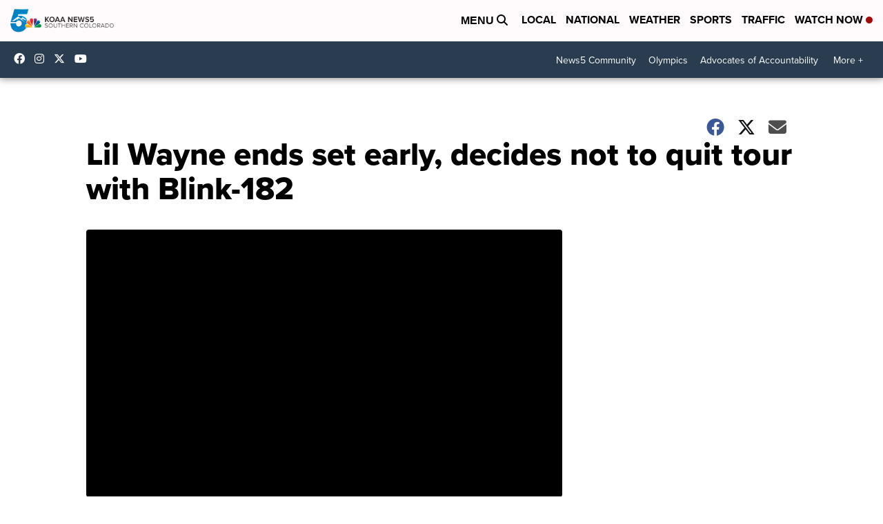

--- FILE ---
content_type: application/javascript; charset=utf-8
request_url: https://fundingchoicesmessages.google.com/f/AGSKWxXOfk5kYHJXiON1K6wHzNiOFYJ0qX3OyNqGzWhOl8pJGkUie04kZobJEgM4BEF2u46HBafHga6Bd_lu62i3BbPzJXJ32PJ8Q4V08LQZp7ZNrPR7skcL7pkj9ucvent3UHBmRvPq_sIz3-LNNxCWJTPSEULt-Aj-7_VrCgboFw2JnWn-KtT0sBOSt8cl/_/190_900./adsenze./ad_configurations_/layout.inc.php?img/adfrequencycapping.
body_size: -1289
content:
window['eac3c20b-2e6f-4d6c-a130-babfbe8daffa'] = true;